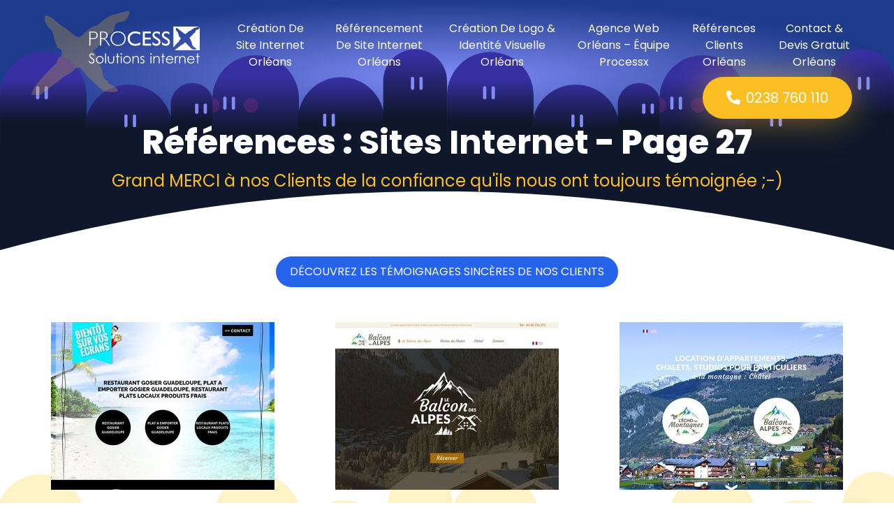

--- FILE ---
content_type: text/html; charset=UTF-8
request_url: https://www.processx.fr/nos-references/?page=27
body_size: 6022
content:
<!DOCTYPE html>
<html lang="fr">
	<head>
		<title>Références Processx - Création site internet  - Page 27</title>
		<meta name="description" content="Nos Références - Page 27 : Offrir le meilleur service au prix le plus juste" />
		<meta name="keywords" content="referencement internet Orleans Loiret, creation sites internet Orleans Loiret" />
		<meta charset="UTF-8">
<meta name="viewport" content="width=device-width, initial-scale=1" />
<meta name="Language" content="fr" />
<meta name="robots" content="index,follow" />
<meta name="distribution" content="global" />
<meta name="Revisit-After" content="7 Days" />
<meta name="GOOGLEBOT" content="index,follow" />
<meta name="rating" content="general" />
<meta name="author" content="creation site internet orleans par Processx" />
<meta name="copyright" content="Copyright © 1999-2025 processx creation site internet orleans Loiret" />
<meta name="verify-a" content="a3a4d24eb6730b9622e7" />
<meta name="format-detection" content="telephone=no" />
<link rel="stylesheet" href="/css/critical.css" />
<link rel="preload" href="/css/creation-site-internet-orleans.css" as="style" onload="this.onload=null;this.rel='stylesheet'">
<link rel="preload" href="/js/wow/animate.min.css" as="style" onload="this.onload=null;this.rel='stylesheet'">
<noscript>
  <link rel="stylesheet" href="/css/creation-site-internet-orleans.css" />
  <link rel="stylesheet" href="/js/wow/animate.min.css" />
</noscript>
<link rel="shortcut icon" href="/creation-site-internet-orleans.ico" title="creation site internet orleans" />
<link rel="canonical" href="https://www.processx.fr/nos-references/?page=27" />

<meta name="geo.region" content="FR-45" />
<meta name="geo.placename" content="Orleans" />
<meta name="geo.position" content="47.917994;1.893806" />
<meta name="ICBM" content="47.917994, 1.893806" />
<meta name="Classification" content="creation site internet orleans" />
<meta name="DC.Subject" content="Création site internet Orléans, référencement site internet Orléans, solutions internet Orléans Loiret" />
<meta name="DC.Description" content="Création site internet Orléans, référencement site internet Orléans, internet Orléans Loiret" />
<meta name="DC.Keywords" content="Création site internet Orléans, référencement site internet Orléans, internet Orléans Loiret" />

<meta property="fb:admins" content="152969654734286" />
<meta property="og:site_name" content="Processx Creation Site Internet"/>
<meta property="og:title" content="Processx Solutions Internet : Création et référencement de site Internet à Orléans"/>
<meta property="og:description" content="Processx est une Agence web depuis 1999, spécialisée dans la création du site internet à Orléans, référencement de sites internet a orleans et hebergement de site internet"/>
<meta property="og:url" content="https://www.processx.fr/"/>
<meta property="og:image" content="https://www.processx.fr/creation-site-internet-orleans/logo-processx.png"/>
<meta property="og:type" content="website"/>

<link rel="preload" href="/creation-site-internet-orleans/logo-processx.png" as="image">
	</head>
	<body>
		<span id="btn_menu" class="fa fa-bars"></span>
<div id="page">
	<header>
		<div class="container">
			<div class="row">
				<div class="logo">  <a href="https://www.processx.fr">
    <img
      src="https://www.processx.fr/creation-site-internet-orleans/logo-processx.png"
      alt="Logo Processx – Agence de création de site internet à Orléans"
      title="Processx, expert en création de site internet à Orléans"
      width="241"
      height="121"
      itemprop="logo"
    />
  </a></div>
				<div>
					<nav id="menu">
  <ul class="container">
    <li>
      <a href="/creation-site-internet-orleans.php"
         title="Création de site internet à Orléans – Processx Agence Web">
        Création de site internet Orléans
      </a>
    </li>
    <li>
      <a href="/referencement-site-internet.php"
         title="Référencement de site internet à Orléans – SEO local">
        Référencement de site internet Orléans
      </a>
    </li>
    <li>
      <a href="/creation-logos.php"
         title="Création de logo et identité visuelle Orléans">
        Création de logo & identité visuelle Orléans
      </a>
    </li>
    <li>
      <a href="/agence-web.php"
         title="Agence web Orléans – Équipe Processx">
        Agence web Orléans – Équipe Processx
      </a>
    </li>
    <li>
      <a href="/nos-references/"
         title="Références clients – sites créés par Processx à Orléans">
        Références clients Orléans
      </a>
    </li>
    <li>
      <a href="/contact-solutions-internet.php"
         title="Contactez Processx Orléans – Devis gratuit">
        Contact & devis gratuit Orléans
      </a>
    </li>
  </ul>
					</nav>
											<span class="telephone"><span class="fa fa-phone fa-flip-horizontal"></span>0238 760 110</span>
									</div>
			</div>
		</div>
		<div class="taupiqueursAnimes row">
			<div><canvas width="1008" height="222"></canvas></div>
			<div><canvas width="1008" height="222"></canvas></div>
		</div>
	</header>
		<div class="section">
		  <div class="container">
				<h1 class="titre" id="reference-site-internet-orleans">Références : <strong>Sites Internet</strong>  - Page 27</h1>
				<div class="sous_titre">Grand MERCI à nos Clients de la confiance qu'ils nous ont toujours témoignée ;-)</div>
				<div style="text-align:center;"><a href="/creation-site-internet/temoignages-site-internet.php" class="bouton">Découvrez les témoignages sincères de nos clients</a></div>
				<br />
				<br />
				<ul id="references" class="row">
                  <li class="animate">
            <img src="https://www.processx.net/vignettes/restaurant-gosier-guadeloupe-restaurant-gosier-guadeloupe.fr.jpg" alt="restaurant gosier guadeloupe" width="320" height="240" />
            <a href="619-restaurant-gosier-guadeloupe.fr" title="restaurant gosier guadeloupe" target="_blank">
              <span class="titre_site">restaurant gosier guadeloupe, plat a emporter gosier guadeloupe, restaurant plats locaux produits frais, restaurant gosier guadeloupe</span>
                            <br/><br/><br/>
              <span class="referencement_site">
                En première page Google sur<br/>
                plusieurs mots clés principaux dont<br/>
                <b>restaurant gosier guadeloupe</b><br/>
                sur ~<u>0 résultats concurrentiels</u><br/>
                grâce au SEO-positionnement de Processx<br/>
                <SMALL><MARK>~431€/mois économisés d'annonces commerciales</SMALL></MARK>
              </span>
                          </a>
                      </li>
                    <li class="animate">
            <img src="https://www.processx.net/vignettes/Location-Appartement-Chatel-lebalcondesalpes-chatel.fr.jpg" alt="Location Appartement Châtel" width="320" height="240" />
            <a href="618-lebalcondesalpes-chatel.fr" title="Appartement À Louer Châtel – Wifi Parking Balcon – Réservez Votre Séjour À La Montagne" target="_blank">
              <span class="titre_site">location appartement chatel, location chalet chatel, chatel location appartement, location chalet chatel particulier</span>
                            <br/><br/><br/>
              <span class="referencement_site">
                En première page Google sur<br/>
                plusieurs mots clés principaux dont<br/>
                <b>Appartement À Louer Châtel</b><br/>
                sur ~<u>36.200 résultats concurrentiels</u><br/>
                grâce au SEO-positionnement de Processx<br/>
                <SMALL><MARK>~365€/mois économisés d'annonces commerciales</SMALL></MARK>
              </span>
                          </a>
                        <a href="https://www.google.com/url?sa=t&rct=j&q=&esrc=s&source=web&cd=&cad=rja&uact=8&ved=2ahUKEwi8urXV3vzsAhWHFxQKHVfGBU8QFjASegQIFxAC&url=https%3A%2F%2Fwww.lebalcondesalpes-chatel.fr%2F&usg=AOvVaw3wZIRKyDHBQ3V_s-yScprL" title="Appartement À Louer Châtel – Wifi Parking Balcon – Réservez Votre Séjour À La Montagne" target="_blank">Appartement À Louer Châtel</a>
                      </li>
                    <li class="animate">
            <img src="https://www.processx.net/vignettes/Location-Appartement-Chatel-chatel-location-appartements.fr.jpg" alt="Location Appartement Châtel" width="320" height="240" />
            <a href="617-chatel-location-appartements.fr" title="Location Vacances Châtel – Appartements Et Chalets Équipés Été Hiver" target="_blank">
              <span class="titre_site">Location Appartement Châtel, Location Chalet Châtel, Chalet Rental French Alpes, Location Vacances Châtel, Appartement À Louer Châtel</span>
                            <br/><br/><br/>
              <span class="referencement_site">
                En première page Google sur<br/>
                plusieurs mots clés principaux dont<br/>
                <b>Location Vacances Châtel</b><br/>
                sur ~<u>363.000 résultats concurrentiels</u><br/>
                grâce au SEO-positionnement de Processx<br/>
                <SMALL><MARK>~401€/mois économisés d'annonces commerciales</SMALL></MARK>
              </span>
                          </a>
                        <a href="https://www.google.com/url?sa=t&rct=j&q=&esrc=s&source=web&cd=&cad=rja&uact=8&ved=2ahUKEwjdnZ--pvTxAhVozoUKHU_uDPMQFjAMegQINhAD&url=https%3A%2F%2Fwww.chatel-location-appartements.fr%2F&usg=AOvVaw1NMEFHJ-TfZp8VjH9O90Sg" title="Location Vacances Châtel – Appartements Et Chalets Équipés Été Hiver" target="_blank">Location Vacances Châtel</a>
                      </li>
                  </ul>
        <nav id="references_nav"><a href="/nos-references/?page=28"></a></nav>			</div>
		</div>
		<div id="creation_site_internet">
		<div class="container">
			<h2 class="titre">Création de sites internet</h2>
			<div class="sous_titre">
				<a href="/">ProcessX.fr</a> - Votre partenaire de confiance pour la <a href="/creation-site-internet.php">création de sites internet</a> à Orléans.<br />
				Boostez votre présence en ligne avec notre expertise en <a href="/referencement-site-internet.php">référencement SEO</a>.
			</div>
			<br />
			<br />
			<div class="row">
								<p>
					Vous cherchez à <b>créer un site internet</b> professionnel à Orléans ?<br />
					Faites confiance à <a href="/">ProcessX.fr</a>, l'<a href="/agence-web.php">agence web spécialisée</a> dans la <a href="/creation-site-internet-orleans.php">création de sites web sur mesure</a>.<br />
					Nous offrons un service personnalisé et adapté à vos besoins en <a href="/creation-site-internet-orleans.php#creation-site-vitrine">création de sites vitrine</a>, <a href="/creation-site-internet-orleans.php#creation-site-ecommerce">e-commerce</a>, et <a href="/creation-logos.php">création de logos</a>.
				</p>
				<p>
					Notre équipe assure la compatibilité mobile et le <b><a href="/referencement-site-internet.php">référencement naturel (SEO)</a></b>, avec des fonctionnalités avancées pour une expérience utilisateur optimale.<br />
					Découvrez nos <a href="/nos-references/">réalisations et références clients</a> ou <a href="/contact-solutions-internet.php">contactez-nous</a> pour en discuter.
				</p>
			</div>
			<br />
			<br />
			<div style="text-align:center">
				<a href="/contact-solutions-internet.php" class="bouton">Demander un devis pour votre site internet</a>
			</div>
			<br />
			<br />
			<picture>
				<source type="image/avif" media="(max-width:543px)" srcset="/creation-site-internet-orleans/xs/creation-site-internet-footer.avif" />
				<source type="image/avif" srcset="/creation-site-internet-orleans/creation-site-internet-footer.avif" />
				<source media="(max-width:543px)" srcset="/creation-site-internet-orleans/xs/creation-site-internet-footer.png" />
				<img src="/creation-site-internet-orleans/creation-site-internet-footer.png" alt="creation de site internet" width="1190" height="564" />
			</picture>
		</div>
	</div>
	<footer>
		<div class="container">
			<div class="row">
				<div>
					<h3 class="titre">Coordonnées</h3>
					<div class="sous_titre">contact agence web</div>
					<br />
					Processx Solutions Internet<br />
					112 Rue des Murlins<br />
					ORLEANS 45000<br />
					<br />
					Tél. 1 : 0238 760 110<br />
					Tél. 2 : 0236 128 662<br />
					Mobile : 06 62 05 40 40<br />
					<br />
					Fax : 0972 314 787<br />
					Mail : &#119;&#101;&#098;&#045;&#097;&#103;&#101;&#110;&#099;&#121;&#064;&#112;&#114;&#111;&#099;&#101;&#115;&#115;&#120;&#046;&#102;&#114;<br />
					<br />
					<a href="/contact-solutions-internet.php" class="bouton">Contactez-nous</a><br />
					<br />
					Siret 421.486.960.00048<br />
					TVA intra FR29.421.486.960<br />
					Identification préfectorale formateur professionnel n°24450175945<br />
					Déclaration CNIL n° 878439
				</div>
				<div>
					<h3 class="titre">Plan du site</h3>
					<div class="sous_titre">création et web</div>
					<br />
					<a href="/">Processx Agence Web Orléans</a><br />
					<a href="/creation-site-internet.php">Création de site Internet</a><br />
					<a href="/referencement-site-internet.php">Référencement de site internet</a><br />
					<a href="/hebergement-site-internet.php">Hébergement de site Internet</a><br />
					<a href="/creation-logos.php">Création Refonte LOGO</a><br />
					<a href="/creation-logos.php">Cure de Jouvence de votre LOGO</a><br />
					<a href="/solutions-internet.php">Autres prestations internet</a><br />
					<a href="/agence-web.php">Agence Web</a><br />
					<a href="/nos-references/">Références Internet Clients</a><br />
					<a href="/creation-site-internet/temoignages-site-internet.php">Témoignages Clients</a><br />
					<a href="/contact-solutions-internet.php">Contact Devis site internet</a><br />
					<a href="/blog/">Blog Processx</a><br />
					<a href="/choix-processx-bonnes-raisons.php">10 excellents motifs pour nous rejoindre</a><br />
					<a href="/agence-web.php#equipe">Notre équipe</a><br />
					<a href="/questions-subsidiaires.php">Questions subsidiaires</a><br />
					<a href="/regles-d-or.php">Conseils et Règles d'Or</a><br />
					<a href="/social.php">Processx Actions Sociales</a><br />
					<a href="/mentions-legales.php">Mentions Légales</a>
				</div>
				<div>
					<h4>SITE INTERNET</h4>
					Webdesign<br />
					Site vitrine<br />
					Site e-commerce<br />
					UX UI design<br />
					<br />
					<h4>HÉBERGEMENT</h4>
					Serveurs intra-gérés Rapides Sécurisés & Fiables<br />
					<br />
					<h4>RÉFÉRENCEMENT</h4>
					Référencement naturel (SEO)<br />
					Positionnement première page<br />
					<br />
					<h4>IDENTITÉ GRAPHIQUE</h4>
					Logotype<br />
					Outils de communication<br />
					Création identité visuelle<br />
					Cartes de visite et autres supports
				</div>
				<div>
					<h3 class="titre">Informations</h3>
					<div class="sous_titre">sur votre agence web</div>
					<br />
					Devis rapide site/référencement internet / Conception de sites internet, solutions internet globales, e-commerce / Hébergement de votre site internet, référencement de sites internet, formations agréées, audit de vos solutions et sites internet / Orléans création site internet Loiret / Processx.fr Web Agency Orléans / Orléans Création site internet / Présents durant et après Mise en Ligne / Positionnement internet première page<br />
					<br />
					<br />
					<br />
					<div class="RS">
						<a href="https://www.linkedin.com/company/processx-solutions-internet-agence-web-orl%C3%A9ans/" target="_blank" class="fab fa-linkedin-in" title="Linked In Processx"></a>
						<a href="https://www.instagram.com/processx.agenceweb/" target="_blank" class="fab fa-instagram" title="Instagram Processx"></a>
						<a href="https://www.facebook.com/processx.fr" target="_blank" class="fab fa-facebook" title="Facebook Processx"></a>
						<a href="https://www.youtube.com/user/ProcessxOrleans" target="_blank" class="fab fa-youtube" title="Youtube Processx"></a>
					</div>
				</div>
			</div>
		</div>
		<div class="taupiqueursAnimes row">
			<div><canvas width="1008" height="222"></canvas></div>
			<div><canvas width="1008" height="222"></canvas></div>
		</div>
	</footer>
</div>
<a href="#page" id="retourSommet" class="fas fa-rocket" aria-label="Retour Creation Site Internet Processx"></a>
<script src="/js/jquery.js"></script>
<script src="/js/menu.js"></script>
<script src="/js/wow/wow.min.js"></script>
<script src="/js/createjs.min.js"></script>
<script src="/js/animations/taupiqueurs.js"></script>
<script>
	function initAnimationsGlobales() {
		createjs.MotionGuidePlugin.install();
		loadAnimations( AdobeAn.getComposition("93ED197CD7D48341B15E3739E2FF9855"), $(".taupiqueursAnimes canvas"), 'taupiqueurs');
	}	
	function loadAnimations(comp, canvas, nomLib) {
		canvas.each(function() {
			var library=comp.getLibrary();
			var exportRoot = eval("new library."+nomLib+"()");
			var stage = new library.Stage($(this).get(0));	
			stage.addChild(exportRoot);
			createjs.Ticker.framerate = library.properties.fps;
			createjs.Ticker.addEventListener("tick", stage);
		});
	}	

	window.addEventListener('load', function() {
		new WOW().init();
	});

	$(window).scroll(function (){ 
		if ($(this).scrollTop() > 400 )$('#retourSommet').css('bottom','25px');
		else $('#retourSommet').removeAttr('style');
	});

	$(document).ready(function(){
		initAnimationsGlobales();
		$('a[href*="#"]').click(function(){
			var ancre = $(this).attr('href').split('#');
			var decalage_ancre = 0;
			if($('header').css('position')=='fixed')decalage_ancre = $('header').height();
			$('html,body').animate({scrollTop:$('#'+ancre[1]).offset().top-decalage_ancre}, 'slow');
			return false;
		});
	});
</script>


<!-- Matomo -->
<script>
  var _paq = window._paq = window._paq || [];
  /* tracker methods like "setCustomDimension" should be called before "trackPageView" */
  _paq.push(['trackPageView']);
  _paq.push(['enableLinkTracking']);
  (function() {
    var u="https://stats.processx.fr/";
    _paq.push(['setTrackerUrl', u+'matomo.php']);
    _paq.push(['setSiteId', '1']);
    var d=document, g=d.createElement('script'), s=d.getElementsByTagName('script')[0];
    g.async=true; g.src=u+'matomo.js'; s.parentNode.insertBefore(g,s);
  })();
</script>
<!-- End Matomo Code -->

<script type="application/ld+json">
{
  "@context": "https://schema.org",
  "@type": "Organization",
  "name": "Processx Solutions Internet",
  "url": "https://www.processx.fr/",
  "logo": "https://www.processx.fr/creation-site-internet-orleans/logo-processx.png",
  "description": "Agence web spécialisée dans la création de sites internet, référencement et solutions de marketing digital à Orléans.",
  "sameAs": [
    "https://www.linkedin.com/company/processx-solutions-internet-agence-web-orl%C3%A9ans/",
    "https://www.instagram.com/processx.agenceweb/",
    "https://www.facebook.com/processx.fr",
    "https://twitter.com/Processx",
    "https://www.youtube.com/user/ProcessxOrleans"
  ],
  "address": {
    "@type": "PostalAddress",
    "streetAddress": "112 Rue des Murlins",
    "addressLocality": "Orléans",
    "postalCode": "45000",
    "addressCountry": "FR"
  },
  "contactPoint": {
    "@type": "ContactPoint",
    "telephone": "+33238760110",
    "contactType": "customer service",
    "availableLanguage": ["Français"]
  },
  "keywords": [
    "sites web",
    "site internet",
    "conception site web",
    "création site web",
    "création site internet",
    "créer site internet",
    "création de site web",
    "conception de site web",
    "création site vitrine",
    "agence web Orléans"
  ],
  "foundingDate": "1999",
  "aggregateRating": {
    "@type": "AggregateRating",
    "ratingValue": "4.8",
    "reviewCount": "85"
  },
  "service": [
    {
      "@type": "Service",
      "serviceType": "Création de site internet",
      "areaServed": "Orléans, France",
      "description": "Création de sites internet sur mesure, vitrine et e-commerce."
    },
    {
      "@type": "Service",
      "serviceType": "Référencement SEO",
      "description": "Optimisation de sites internet pour atteindre la première page sur Google."
    },
    {
      "@type": "Service",
      "serviceType": "Hébergement de site",
      "description": "Hébergement sécurisé et rapide pour sites internet."
    },
    {
      "@type": "Service",
      "serviceType": "Identité visuelle",
      "description": "Création de logos, chartes graphiques et autres supports visuels."
    }
  ]
}
</script>
		<script type="text/javascript" src="/js/infinite-scroll.pkgd.min.js"></script>
		<script type="text/javascript">
      $(document).ready(function() {	
        
        $('#references').infiniteScroll({
					path: '#references_nav a',
					append: '#references > li',
					history: false,
					scrollThreshold: 0
				});
      });
		</script>
	</body>
</html>


--- FILE ---
content_type: text/css;charset=UTF-8
request_url: https://www.processx.fr/css/creation-site-internet-orleans.css
body_size: 118
content:
@import url(base-processx.css);@import url(fonts/fonts.css);@import url(xs.css);@import url(sm.css) (min-width:544px);@import url(md.css) (min-width:768px);@import url(lg.css) (min-width:992px);@import url(xl.css) (min-width:1200px);

--- FILE ---
content_type: text/css;charset=UTF-8
request_url: https://www.processx.fr/css/base-processx.css
body_size: 524
content:
*,*:before,*:after{margin:0;padding:0;-webkit-box-sizing:border-box;-moz-box-sizing:border-box;box-sizing:border-box;}textarea,input{-webkit-appearance:none;border-radius:0;}input[type="checkbox"]{-webkit-appearance:checkbox;}input[type="radio"]{-webkit-appearance:radio;}a{text-decoration:none;-webkit-transition:all 0.4s ease 0s;-moz-transition:all 0.4s ease 0s;-ms-transition:all 0.4s ease 0s;-o-transition:all 0.4s ease 0s;transition:all 0.4s ease 0s;}img{max-width:100%;display:inline-block;height:auto;vertical-align:middle;}#btn_menu{display:block;position:fixed;cursor:pointer;z-index:1;}#page{position:relative;z-index:0;-webkit-transition:all 0.4s ease 0s;-moz-transition:all 0.4s ease 0s;-ms-transition:all 0.4s ease 0s;-o-transition:all 0.4s ease 0s;transition:all 0.4s ease 0s;}.container{margin:auto;}.row{display:flex;flex-flow:column;justify-content:space-evenly;}.row > *{flex:1 1;}#menu{-webkit-transition:all 0.4s ease 0s;-moz-transition:all 0.4s ease 0s;-ms-transition:all 0.4s ease 0s;-o-transition:all 0.4s ease 0s;transition:all 0.4s ease 0s;}#menu .container{padding:0;}#menu ul{list-style-type:none;}form > .row{margin:0 -5px !important;flex-flow:row wrap;}form > .row > *{padding:0 5px !important;flex-basis:0;}form .labels{flex:0 0 100%;display:flex;}form .labels label{margin:auto 0;}select,input[type="text"],input[type="password"],textarea{width:100%;margin:0;}input[type="submit"]{cursor:pointer;}form > *[align="right"]{display:none !important;}

--- FILE ---
content_type: text/css;charset=UTF-8
request_url: https://www.processx.fr/css/fonts/fonts.css
body_size: 222
content:
@import url('awesome/css/all.min.css');@font-face{font-display:swap;font-family:'Poppins';font-style:normal;font-weight:400;src:url('poppins-v20-latin-regular.woff2') format('woff2'),url('poppins-v20-latin-regular.woff') format('woff');}@font-face{font-display:swap;font-family:'Poppins';font-style:italic;font-weight:400;src:url('poppins-v20-latin-italic.woff2') format('woff2'),url('poppins-v20-latin-italic.woff') format('woff');}@font-face{font-display:swap;font-family:'Poppins';font-style:normal;font-weight:700;src:url('poppins-v20-latin-700.woff2') format('woff2'),url('poppins-v20-latin-700.woff') format('woff');}@font-face{font-display:swap;font-family:'Poppins';font-style:italic;font-weight:700;src:url('poppins-v20-latin-700italic.woff2') format('woff2'),url('poppins-v20-latin-700italic.woff') format('woff');}@font-face{font-display:swap;font-family:'Poppins';font-style:normal;font-weight:800;src:url('poppins-v20-latin-800.woff2') format('woff2'),url('poppins-v20-latin-800.woff') format('woff');}

--- FILE ---
content_type: text/css;charset=UTF-8
request_url: https://www.processx.fr/css/xs.css
body_size: 3319
content:
.container{padding:15px;max-width:1220px;}.row{margin:-15px;}.row > *{padding:15px;}body{font-family:Poppins,sans-serif;font-size:16px;color:#0F172A;}a{text-decoration:none;color:#2563EB}a:hover{color:#FBBF24}p{line-height:32px;text-align:center;}.titre{font-size:38px;line-height:45px;color:#1E3A8A;font-weight:800;text-align:center;}.sous_titre{font-size:20px;line-height:30px;color:#818CF8;font-weight:400;text-align:center;margin-top:8px;display:block;}.bouton{cursor:pointer;display:inline-block;padding:10px 20px;background:#2563EB;color:white;text-transform:uppercase;font-size:16px;line-height:24px;font-weight:400;border:none;font-family:Poppins,sans-serif;border-radius:22px;-webkit-border-radius:22px;-moz-border-radius:22px;-ms-border-radius:22px;-o-border-radius:22px;}.bouton:hover{color:white;background:#FBBF24;filter:drop-shadow(0px 0px 25px rgba(251,191,36,0.5));-webkit-filter:drop-shadow(0px 0px 25px rgba(251,191,36,0.5));}canvas{display:block;max-width:100%;height:auto;}.taupiqueursAnimes{margin:0;}.taupiqueursAnimes canvas{width:100%;}.taupiqueursAnimes > div{padding:0 !important;}.taupiqueursAnimes > div + div{display:none;}.citation{position:relative;display:flex;justify-content:flex-end;align-items:center;color:white;background:linear-gradient(180deg,#FBBF24 0%,#D97706 100%);font-style:italic;padding:15px;width:320px;height:320px;margin:auto;border-radius:50%;-webkit-border-radius:50%;-moz-border-radius:50%;-ms-border-radius:50%;-o-border-radius:50%;}.citation#citation-referencement{background:none;border-radius:0;-webkit-border-radius:0;-moz-border-radius:0;-ms-border-radius:0;-o-border-radius:0;}.citation#citation-referencement:after{content:'';position:absolute;top:0;bottom:0;left:0;right:0;bottom:0;background:linear-gradient(180deg,#FBBF24 0%,#D97706 100%);transform:rotate(11deg);-webkit-transform:rotate(11deg);-moz-transform:rotate(11deg);-ms-transform:rotate(11deg);-o-transform:rotate(11deg);z-index:-1;}.ombre{box-shadow:50px 25px 25px 0px rgba(55,48,163,0.20);}.liste_logos{list-style-type:none;justify-content:flex-start;}.liste_logos li{flex:0 1 25%;}.liste_logos li a{position:relative;display:block;}.liste_logos li a .legende{position:absolute;top:0;bottom:0;left:0;right:0;background:#d97706f2;z-index:1;padding:15px;text-align:center;display:flex;align-items:center;justify-content:center;color:white;opacity:0;}.liste_logos a:hover .legende{opacity:1;transition:opacity 0.4s ease 0s;-webkit-transition:opacity 0.4s ease 0s;-moz-transition:opacity 0.4s ease 0s;-ms-transition:opacity 0.4s ease 0s;-o-transition:opacity 0.4s ease 0s;}select,input[type="text"],input[type="password"],textarea{padding:0 10px;background:white;border:1px solid #BABFC3;border-radius:7px;outline:none;font-family:Poppins,sans-serif;font-size:16px;color:#0F172A;}form .labels,select,input[type="text"],input[type="password"]{height:40px;min-height:40px;line-height:20px;}textarea{line-height:30px;font-family:Poppins,sans-serif;color:#0F172A;}form .champs{margin-bottom:10px;}::placeholder,select:required:invalid{color:#64748b;font-style:italic;opacity:1;}option[value=""][disabled]{display:none;}option{color:#0F172A;font-style:normal;}form .champs.erreur > *{background-color:#f78686;border-color:red;}form .champs.erreur::placeholder{color:red;}.grecaptcha-badge{display:none;}#btn_menu{font-size:30px;top:10px;right:15px;color:white;}#btn_menu.fa-times-circle{color:white;}#menu{position:fixed;top:0;bottom:0;max-width:100%;padding-top:32px;z-index:999;margin:0;}#menu{background:#0F172A;}#menu li{position:relative;}#menu a{display:flex;padding:0 15px;color:white;height:48px;font-size:16px;line-height:24px;text-decoration:none;align-items:center;justify-content:center;text-align:center;text-transform:capitalize;}#menu li:hover > a{color:#FBBF24;}#menu a .fa{font-size:27px;margin-right:8px;}#menu a .btn_sous_menu{font-size:25px;margin-right:0;flex-grow:1;text-align:right;}#menu ul ul{display:none;min-width:100%;margin:0;background:#738389;}#menu ul ul a{padding:0 20px;height:35px;}#menu{width:300px;right:-300px;}#page{right:0;}#page.menu_ouvert{right:300px;}#page.menu_ouvert #menu{right:0;}header{background:radial-gradient(50% 50% at 50% 50%,#818CF8 0%,#1E3A8A 100%);position:relative;z-index:0;}header .logo{flex:0 1 auto;}header .row div + div{text-align:center;padding-top:0;margin-top:-35px;}header .telephone{color:white;font-size:20px;display:inline-block;padding:15px 34px;line-height:30px;background:#FBBF24;border-radius:30px;-webkit-border-radius:30px;-moz-border-radius:30px;-ms-border-radius:30px;-o-border-radius:30px;box-shadow:0px 0px 50px rgba(251,191,36,0.5);}header .telephone .fa{margin-right:8px;}header .taupiqueursAnimes{position:absolute;top:65px;width:100%;z-index:-1;padding-bottom:70px;}header .taupiqueursAnimes:before{content:'';position:absolute;bottom:0;width:100%;background:#0F172A;height:70px;}header .taupiqueursAnimes:after{content:'';position:absolute;bottom:0;left:0;right:0;height:calc((100vw * 134) / 1980);background-color:white;mask:url('/creation-site-internet-orleans/vague-section.svg') center bottom;-webkit-mask:url('/creation-site-internet-orleans/vague-section.svg') center bottom;mask-size:cover;-webkit-mask-size:cover;}.section{position:relative;}#creation_site_internet{position:relative;margin-bottom:-130px;padding-top:100px;}#creation_site_internet:before{content:'';position:absolute;top:calc(-1 * ((100vw * 373) / 1980));left:0;right:0;height:calc((100vw * 535) / 1980);background:linear-gradient(180deg,#FEF3C7 0%,#FEF3C7 29%,#818CF8 70%,#818CF8 100%);z-index:-1;mask:url('/creation-site-internet-orleans/vague-taupiqueurs.svg') center top;-webkit-mask:url('/creation-site-internet-orleans/vague-taupiqueurs.svg') center top;mask-size:cover;-webkit-mask-size:cover;}#creation_site_internet .container{position:relative;z-index:1;}footer{background:url('/creation-site-internet-orleans/x-footer.svg') no-repeat 15px 250px #0F172A;background-size:50%;position:relative;text-align:center;color:white;line-height:32px;padding-top:140px;z-index:-1;}footer:before{content:'';position:absolute;bottom:100%;left:0;right:0;height:calc((100vw * 163) / 1980);background-color:inherit;mask:url('/creation-site-internet-orleans/vague-footer.svg') center bottom;-webkit-mask:url('/creation-site-internet-orleans/vague-footer.svg') center bottom;mask-size:cover;-webkit-mask-size:cover;}footer,footer a{color:white;}footer .titre{color:white;font-size:30px;line-height:45px;}footer .sous_titre{color:#FBBF24;font-size:20px;line-height:30px;margin-top:0;}footer .RS{display:flex;justify-content:space-between;}footer .RS a{color:#2563EB;font-size:35px;}footer .RS a:hover{color:#FBBF24;}footer .taupiqueursAnimes{margin-top:50px;}#retourSommet{position:fixed;bottom:-100px;right:25px;display:inline-block;padding:21px 21px 13px 13px;font-size:40px;color:white;background:#2563EB;border-radius:50%;box-shadow:0px 0px 30px #3730A3;transform:rotate(-45deg);transition:all 0.4s ease 0s,bottom 1.2s;-webkit-transition:all 0.4s ease 0s,bottom 1.2s;-moz-transition:all 0.4s ease 0s,bottom 1.2s;-ms-transition:all 0.4s ease 0s,bottom 1.2s;-o-transition:all 0.4s ease 0s,bottom 1.2s;}#retourSommet:hover{background:#FBBF24;box-shadow:0px 0px 30px #F8851F;padding:13px 13px 21px 21px;}#index header .taupiqueursAnimes{position:relative;top:0;padding:0;}#index header .taupiqueursAnimes:before,#index header .taupiqueursAnimes:after{display:none;}#index #creation_site_internet{padding-top:50px;}#index #creation_site_internet:before{display:none;}#presentation{position:relative;background:#0F172A;padding-bottom:30px;z-index:1;}#presentation:after{content:'';position:absolute;top:100%;left:0;right:0;height:calc((100vw * 123) / 1980);background-color:inherit;z-index:-1;mask:url('/creation-site-internet-orleans/vague-presentation.svg') center top;-webkit-mask:url('/creation-site-internet-orleans/vague-presentation.svg') center top;mask-size:cover;-webkit-mask-size:cover;}#presentation .container{position:relative;z-index:1;}#presentation .container + .container{z-index:3;}#presentation .row{align-items:center;}#presentation .diaporamas{margin-top:-50px;position:relative;z-index:2;overflow:hidden;}#presentation .titre,#presentation .sous_titre{position:relative;z-index:1;}#presentation .titre{color:white;}#presentation .sous_titre{color:#FBBF24;}#presentation .titre:before{position:absolute;left:-121px;top:-17px;content:'';width:340px;height:340px;background:#3730A3;border-radius:50%;-webkit-border-radius:50%;-moz-border-radius:50%;-ms-border-radius:50%;-o-border-radius:50%;z-index:-1;}#presentation .sous_titre{margin-top:12px;}#presentation p{color:white;position:relative;z-index:1;}#presentation .professeur{position:absolute;top:-135px;right:0;text-indent:100px;z-index:2;overflow:hidden;}#presentation .professeur img{margin-top:0;}#agence_web_orleans{position:relative;z-index:2;background:url('/creation-site-internet-orleans/xxx-processx.svg') no-repeat calc(50% - 700px) top;padding-top:60px;}#prestations{position:relative;background:linear-gradient(180deg,#FEF3C7 0%,#818CF8 100%) #818CF8;z-index:1;margin-top:40px;padding-bottom:15px;}#prestations:before{position:absolute;bottom:100%;left:0;right:0;content:'';background:url('/creation-site-internet-orleans/montagnes-jaunes.svg') repeat-x center bottom;height:162px;z-index:-1;}#prestations:after{content:'';position:absolute;top:100%;left:0;right:0;height:calc((100vw * 162) / 1980);background-color:inherit;z-index:-1;mask:url('/creation-site-internet-orleans/vague-agence-web-orleans.svg') center top;-webkit-mask:url('/creation-site-internet-orleans/vague-agence-web-orleans.svg') center top;mask-size:cover;-webkit-mask-size:cover;}#prestations .row > div{text-align:center;color:white;padding:40px 20px;background:linear-gradient(180deg,#818CF8 0%,#3730A3 100%);box-shadow:0px 0px 50px rgba(55,48,163,0.5);margin:15px;border-radius:25px;-webkit-border-radius:25px;-moz-border-radius:25px;-ms-border-radius:25px;-o-border-radius:25px;}#prestations .titre{color:white;font-size:38px;line-height:45px;}#prestations .sous_titre{color:#FBBF24;font-size:20px;line-height:30px;margin-top:9px;margin-bottom:-50px;position:relative;}#prestations p{margin-top:-20px;}#plus_encore{position:relative;background:linear-gradient(180deg,#FEF3C7 0%,#FBBF24 100%) #FBBF24;padding-top:30px;}#plus_encore .fille{position:absolute;left:0;top:275px;z-index:1;width:180px;}#plus_encore:after{content:'';position:absolute;top:100%;left:0;right:0;height:calc((100vw * 431) / 1980);background-color:inherit;mask:url('/creation-site-internet-orleans/vague-plus-encore.svg') center top;-webkit-mask:url('/creation-site-internet-orleans/vague-plus-encore.svg') center top;mask-size:cover;-webkit-mask-size:cover;}#plus_encore .container{position:relative;z-index:2;}#plus_encore .diaporamas{margin-bottom:30px;box-shadow:20px 30px 30px rgba(217,119,6,0.7);border-radius:25px;-webkit-border-radius:25px;-moz-border-radius:25px;-ms-border-radius:25px;-o-border-radius:25px;overflow:hidden;}#plus_encore #diaporama2{margin-bottom:0;}#equipe{background:linear-gradient(180deg,#3730A3 21.35%,#0F172A 68.23%);margin-top:calc((100vw * 163) / 1980);padding-top:40px;padding-bottom:70px;z-index:-1;}#equipe:before{content:'';position:absolute;bottom:100%;left:0;right:0;height:calc((100vw * 163) / 1980);background:linear-gradient(180deg,#0F172A 0%,#3730A3 100%);z-index:-1;mask:url('/creation-site-internet-orleans/vague-equipe.svg') center top;-webkit-mask:url('/creation-site-internet-orleans/vague-equipe.svg') center top;mask-size:cover;-webkit-mask-size:cover;}#equipe .titre{color:white;}#equipe .sous_titre{color:#FBBF24;}.membre_equipe{margin-top:30px;padding:15px;background:#ffffff26;color:white;border-radius:25px;-webkit-border-radius:25px;-moz-border-radius:25px;-ms-border-radius:25px;-o-border-radius:25px;}.membre_equipe .row{align-items:center;}.membre_equipe .avatar{flex:0 1 auto;}.membre_equipe .titre,.membre_equipe .sous_titre{line-height:32px;}.membre_equipe .titre{font-size:24px;font-weight:400;}.membre_equipe .sous_titre{font-size:16px;margin-top:0;}.membre_equipe p{margin-top:20px;}#references{list-style:none;justify-content:space-around;}#references li{flex:0 1 auto;position:relative;}#references a{position:absolute;top:15px;bottom:15px;;left:15px;right:15px;background:#db7706f2;display:block;padding:10px;opacity:0;line-height:12px;transition:all 0.3s ease-in-out;-webkit-transition:all 0.3s ease-in-out;-moz-transition:all 0.3s ease-in-out;-ms-transition:all 0.3s ease-in-out;-o-transition:all 0.3s ease-in-out;}#references a + a{background:none;color:white;font-weight:bold;top:auto;bottom:15px;padding:10px;z-index:1;}#references li:hover a{opacity:1;}#references .titre_site{color:white;font-weight:bold;font-size:12px;}#references .referencement_site{font-size:12px;color:white;}#references .desc_site{color:white;}#references .pageNext{display:none;}#references_nav{margin-bottom:200px;}#references{perspective:1300px;-webkit-perspective:1300px;}#references li.animate{opacity:0;transform-style:preserve-3d;-webkit-transform-style:preserve-3d;transform:scale(0.7);-webkit-transform:scale(0.7);-moz-transform:scale(0.7);-ms-transform:scale(0.7);-o-transform:scale(0.7);animation:popUp .6s ease-in forwards;-webkit-animation:popUp .6s ease-in forwards;}@-webkit-keyframes popUp{0%{}70%{-webkit-transform:scale(1.1);opacity:.8;-webkit-animation-timing-function:ease-out;}100%{-webkit-transform:scale(1);opacity:1;}}@keyframes popUp{0%{}70%{-webkit-transform:scale(1.1);transform:scale(1.1);opacity:.8;-webkit-animation-timing-function:ease-out;animation-timing-function:ease-out;}100%{-webkit-transform:scale(1);transform:scale(1);opacity:1;}}.temoignage{font-style:italic;border-top:1px solid #cdcfd0;margin-top:25px;padding-top:25px;}.row.contact > div{order:1;}.row.contact > div + div{order:0;}.picto-contact{display:flex;width:100px;height:100px;margin:auto;font-size:50px;color:white;align-items:center;justify-content:center;background:linear-gradient(180deg,#E0E7FF 0%,#818CF8 100%);border-radius:50%;-webkit-border-radius:50%;-moz-border-radius:50%;-ms-border-radius:50%;-o-border-radius:50%;}.formulaire_contact{padding:40px 15px;background:#0F172A;color:white;border-radius:25px;-webkit-border-radius:25px;-moz-border-radius:25px;-ms-border-radius:25px;-o-border-radius:25px;}.formulaire_contact .form_container{max-width:480px;margin:auto;}.formulaire_contact .titre{color:white;}.chiffreCle{background:#fbbd2380;color:white;font-weight:bold;font-size:20px;text-transform:uppercase;text-align:center;padding:30px;border-radius:25px;-webkit-border-radius:25px;-moz-border-radius:25px;-ms-border-radius:25px;-o-border-radius:25px;}.chiffreCle .chiffre{font-weight:bold;font-size:225px;line-height:180px;}

--- FILE ---
content_type: text/css;charset=UTF-8
request_url: https://www.processx.fr/css/sm.css
body_size: 254
content:
.row{flex-flow:row wrap;}header .row div + div{margin-top:35px;}footer .row > *{flex-basis:50%;}#presentation .diaporamas{margin-top:-150px;}#presentation .row{flex-direction:column;align-items:flex-start;}#creation_site_internet .row{flex-direction:column;}#equipe{padding-bottom:160px;}.membre_equipe{padding:20px 30px;}.membre_equipe .titre,.membre_equipe .sous_titre{text-align:left;}.row.contact > div + div{order:1;}

--- FILE ---
content_type: text/css;charset=UTF-8
request_url: https://www.processx.fr/css/md.css
body_size: 532
content:
form .labels{flex-basis:20%;}h1.titre{color:white;}h1.titre + .sous_titre,h1.titre .sous_titre{color:#FBBF24;margin-top:8px;margin-bottom:90px;display:block;}.citation{width:430px;height:430px;padding-right:55px;margin-right:80px;margin-top:164px;}.citation:before{content:url('/creation-site-internet-orleans/citation.png');position:absolute;top:-164px;right:-3px;filter:drop-shadow(50px 25px 25px rgba(55,48,163,0.2));}.citation p{width:235px;}.citation#citation-referencement{width:330px;height:330px;padding-right:15px;transform:translateX(30px);-webkit-transform:translateX(30px);-moz-transform:translateX(30px);-ms-transform:translateX(30px);-o-transform:translateX(30px);}.citation#citation-referencement:before{content:url('/creation-site-internet-orleans/citation-referencement.png');top:-210px;left:20px;right:auto;}.citation#citation-referencement p{margin:auto;padding-left:18px;}header:after{content:'';position:absolute;top:100%;background:linear-gradient(#1E3A8A 0%,#0F172A 100%);height:100px;width:100%;z-index:-2;}footer .row > *{flex-basis:25%;}#presentation .diaporamas{margin-top:-180px;}#creation_site_internet .row{flex-direction:row;}

--- FILE ---
content_type: text/css;charset=UTF-8
request_url: https://www.processx.fr/css/lg.css
body_size: 710
content:
p{text-align:inherit;}.titre{font-size:48px;line-height:58px;}.sous_titre{font-size:24px;line-height:36px;margin-top:19px;}.taupiqueursAnimes > div + div{display:block;}form .labels{flex-basis:16%;}#btn_menu{display:none;}#page.menu_ouvert{right:0;}#menu{position:static;width:100%;padding-top:25px;background:transparent;}#menu ul{display:flex;flex-flow:row nowrap;}#menu a{height:50px;}#menu a .btn_sous_menu{display:none;}#menu ul ul{position:absolute;top:100%;left:0;z-index:1;}#menu ul li:hover ul{display:block !important;}#menu ul ul a{white-space:nowrap;padding:0 15px;}header .row div + div{padding-top:15px;margin-top:0;}header .telephone{float:right;margin:20px 15px 35px 0;}header .taupiqueursAnimes{top:70px;padding-bottom:150px;}header .taupiqueursAnimes:before{height:150px;}header + .section{margin-top:-60px;}footer{background-position:calc(50% - 700px) 250px;background-size:auto;padding-top:200px;padding-bottom:100px;}footer,footer .titre,footer .sous_titre{text-align:left;}footer .row div + div + div{margin-top:107px;}footer .row div + div + div + div{margin-top:0;}footer:after{height:300px;}#index header + .section{margin-top:0;}#presentation .row{flex-direction:row;align-items:center;}#presentation .titre,#presentation .sous_titre{text-align:left;}#presentation .titre:before{left:-135px;top:-128px;width:429px;height:429px;}#presentation .professeur{top:-110px;text-indent:0;}#agence_web_orleans{margin-top:100px;}#prestations{padding-top:50px;padding-bottom:100px;}#prestations .row > div{margin:0 15px;}#plus_encore .fille{top:80px;width:auto;}#plus_encore #diaporama2{margin-bottom:30px;}#index #creation_site_internet{padding-top:150px;}#equipe{padding-bottom:230px;}

--- FILE ---
content_type: text/css;charset=UTF-8
request_url: https://www.processx.fr/css/xl.css
body_size: 120
content:
#presentation .diaporamas{margin-top:-250px;}#agence_web_orleans{padding-top:150px;}#plus_encore{padding-top:150px;}#equipe{padding-bottom:400px;}

--- FILE ---
content_type: image/svg+xml
request_url: https://www.processx.fr/creation-site-internet-orleans/vague-footer.svg
body_size: 184
content:
<svg width="1980" height="162" viewBox="0 0 1980 162" fill="none" xmlns="http://www.w3.org/2000/svg">
<path d="M1977.55 140.068C1058.45 162 260.226 56.16 -24 0V163H1996L1977.55 140.068Z" fill="#0F172A"/>
</svg>


--- FILE ---
content_type: text/javascript;charset=UTF-8
request_url: https://www.processx.fr/js/animations/taupiqueurs.js
body_size: 3981
content:
(function(cjs,an){var p;var lib={};var ss={};var img={};lib.ssMetadata=[];(lib.AnMovieClip=function(){this.actionFrames=[];this.ignorePause=false;this.gotoAndPlay=function(positionOrLabel){cjs.MovieClip.prototype.gotoAndPlay.call(this,positionOrLabel);}
this.play=function(){cjs.MovieClip.prototype.play.call(this);}
this.gotoAndStop=function(positionOrLabel){cjs.MovieClip.prototype.gotoAndStop.call(this,positionOrLabel);}
this.stop=function(){cjs.MovieClip.prototype.stop.call(this);}}).prototype=p=new cjs.MovieClip();(lib.Interpoler16=function(mode,startPosition,loop,reversed){if(loop==null){loop=true;}
if(reversed==null){reversed=false;}
var props=new Object();props.mode=mode;props.startPosition=startPosition;props.labels={};props.loop=loop;props.reversed=reversed;cjs.MovieClip.apply(this,[props]);this.shape=new cjs.Shape();this.shape.graphics.f("#818CF8").s().p("AgZCJQgLgLAAgPIAAjdQAAgPALgLQAKgLAPAAQAPAAALALQALALAAAPIAADdQAAAPgLALQgLALgPAAQgPAAgKgLg");this.shape.setTransform(-50.2,-1.6);this.shape_1=new cjs.Shape();this.shape_1.graphics.f("#818CF8").s().p("AgZCJQgLgLAAgPIAAjdQAAgPALgLQALgLAOAAQAQAAAKALQALALAAAPIAADdQAAAPgLALQgKALgQAAQgOAAgLgLg");this.shape_1.setTransform(-69.5,-1.6);this.shape_2=new cjs.Shape();this.shape_2.graphics.lf(["#0F172A","#3730A3"],[0.188,0.749],0,108.5,0,-114.5).s().p("AvOQ8IAAyrQAAjGBNi0QBKivCHiGQCHiHCvhJQC1hNDFAAQDGAAC1BNQCvBJCHCHQCHCGBKCvQBNC0AADGIAASrg");this.shape_2.setTransform(0.025,0.025);this.shape_3=new cjs.Shape();this.shape_3.graphics.f().s("#0066CC").ss(1,1,1).p("AA+gEQAAAXgRAQQgRASgYAAQgXAAgRgSQgQgQAAgXQAAgYAQgRQARgRAXAAQAYAAARARQARARAAAYgABSAAQAAAigYAYQgYAYgiAAQghAAgYgYQgYgYAAgiQAAghAYgYQAYgYAhAAQAiAAAYAYQAYAYAAAhg");this.shape_3.setTransform(-27.25,9.6);this.shape_4=new cjs.Shape();this.shape_4.graphics.lf(["#0F172A","#3730A3"],[0.263,0.702],-5.7,0,5.8,0).s().p("AgoApQgRgRAAgYQAAgXARgRQARgRAXABQAYgBAQARQARARAAAXQAAAYgRARQgQAQgYABQgXgBgRgQg");this.shape_4.setTransform(-26.8,9.1);this.shape_5=new cjs.Shape();this.shape_5.graphics.lf(["#0F172A","#3730A3"],[0.263,0.702],-8.2,0,8.2,0).s().p("Ag5A6QgYgYAAgiQAAghAYgYQAYgYAhAAQAiAAAYAYQAYAYAAAhQAAAigYAYQgYAYgiAAQghAAgYgYgAgjgtQgRARAAAYQAAAXARARQAQAQAXABQAZgBAQgQQARgRAAgXQAAgYgRgRQgQgRgZABQgXgBgQARg");this.shape_5.setTransform(-27.25,9.6);this.timeline.addTween(cjs.Tween.get({}).to({state:[{t:this.shape_5},{t:this.shape_4},{t:this.shape_3},{t:this.shape_2},{t:this.shape_1},{t:this.shape}]}).wait(1));this._renderFirstFrame();}).prototype=p=new cjs.MovieClip();p.nominalBounds=new cjs.Rectangle(-97.4,-108.3,194.9,216.7);(lib.Interpoler15=function(mode,startPosition,loop,reversed){if(loop==null){loop=true;}
if(reversed==null){reversed=false;}
var props=new Object();props.mode=mode;props.startPosition=startPosition;props.labels={};props.loop=loop;props.reversed=reversed;cjs.MovieClip.apply(this,[props]);this.shape=new cjs.Shape();this.shape.graphics.f("#818CF8").s().p("AgZCJQgLgLAAgPIAAjdQAAgPALgLQAKgLAPAAQAPAAALALQALALAAAPIAADdQAAAPgLALQgLALgPAAQgPAAgKgLg");this.shape.setTransform(-50.2,-1.6);this.shape_1=new cjs.Shape();this.shape_1.graphics.f("#818CF8").s().p("AgZCJQgLgLAAgPIAAjdQAAgPALgLQALgLAOAAQAQAAAKALQALALAAAPIAADdQAAAPgLALQgKALgQAAQgOAAgLgLg");this.shape_1.setTransform(-69.5,-1.6);this.shape_2=new cjs.Shape();this.shape_2.graphics.lf(["#0F172A","#3730A3"],[0.188,0.749],0,108.5,0,-114.5).s().p("AvOQ8IAAyrQAAjGBNi0QBKivCHiGQCHiHCvhJQC1hNDFAAQDGAAC1BNQCvBJCHCHQCHCGBKCvQBNC0AADGIAASrg");this.shape_2.setTransform(0.025,0.025);this.shape_3=new cjs.Shape();this.shape_3.graphics.f().s("#0066CC").ss(1,1,1).p("AA+gEQAAAXgRAQQgRASgYAAQgXAAgRgSQgQgQAAgXQAAgYAQgRQARgRAXAAQAYAAARARQARARAAAYgABSAAQAAAigYAYQgYAYgiAAQghAAgYgYQgYgYAAgiQAAghAYgYQAYgYAhAAQAiAAAYAYQAYAYAAAhg");this.shape_3.setTransform(-27.25,9.6);this.shape_4=new cjs.Shape();this.shape_4.graphics.lf(["#0F172A","#3730A3"],[0.263,0.702],-5.7,0,5.8,0).s().p("AgoApQgRgRAAgYQAAgXARgRQARgRAXABQAYgBAQARQARARAAAXQAAAYgRARQgQAQgYABQgXgBgRgQg");this.shape_4.setTransform(-26.8,9.1);this.shape_5=new cjs.Shape();this.shape_5.graphics.lf(["#0F172A","#3730A3"],[0.263,0.702],-8.2,0,8.2,0).s().p("Ag5A6QgYgYAAgiQAAghAYgYQAYgYAhAAQAiAAAYAYQAYAYAAAhQAAAigYAYQgYAYgiAAQghAAgYgYgAgjgtQgRARAAAYQAAAXARARQAQAQAXABQAZgBAQgQQARgRAAgXQAAgYgRgRQgQgRgZABQgXgBgQARg");this.shape_5.setTransform(-27.25,9.6);this.timeline.addTween(cjs.Tween.get({}).to({state:[{t:this.shape_5},{t:this.shape_4},{t:this.shape_3},{t:this.shape_2},{t:this.shape_1},{t:this.shape}]}).wait(1));this._renderFirstFrame();}).prototype=p=new cjs.MovieClip();p.nominalBounds=new cjs.Rectangle(-97.4,-108.3,194.9,216.7);(lib.Interpoler14=function(mode,startPosition,loop,reversed){if(loop==null){loop=true;}
if(reversed==null){reversed=false;}
var props=new Object();props.mode=mode;props.startPosition=startPosition;props.labels={};props.loop=loop;props.reversed=reversed;cjs.MovieClip.apply(this,[props]);this.shape=new cjs.Shape();this.shape.graphics.f("rgba(204,51,153,0.2)").s().p("[base64]");this.timeline.addTween(cjs.Tween.get(this.shape).wait(1));this._renderFirstFrame();}).prototype=p=new cjs.MovieClip();p.nominalBounds=new cjs.Rectangle(-55.5,-16.5,111,33.1);(lib.Interpoler13=function(mode,startPosition,loop,reversed){if(loop==null){loop=true;}
if(reversed==null){reversed=false;}
var props=new Object();props.mode=mode;props.startPosition=startPosition;props.labels={};props.loop=loop;props.reversed=reversed;cjs.MovieClip.apply(this,[props]);this.shape=new cjs.Shape();this.shape.graphics.f("rgba(204,51,153,0.2)").s().p("[base64]");this.timeline.addTween(cjs.Tween.get(this.shape).wait(1));this._renderFirstFrame();}).prototype=p=new cjs.MovieClip();p.nominalBounds=new cjs.Rectangle(-55.5,-16.5,111,33.1);(lib.Interpoler5=function(mode,startPosition,loop,reversed){if(loop==null){loop=true;}
if(reversed==null){reversed=false;}
var props=new Object();props.mode=mode;props.startPosition=startPosition;props.labels={};props.loop=loop;props.reversed=reversed;cjs.MovieClip.apply(this,[props]);this.shape=new cjs.Shape();this.shape.graphics.f("#818CF8").s().p("AgZCJQgLgLAAgPIAAjdQAAgQALgKQAKgLAPAAQAQAAAKALQALAKAAAQIAADdQAAAPgLALQgKALgQAAQgPAAgKgLg");this.shape.setTransform(25.6,-12.35);this.shape_1=new cjs.Shape();this.shape_1.graphics.f("#818CF8").s().p("AgZCJQgLgLAAgPIAAjdQAAgQALgKQAKgLAPAAQAPAAALALQALAKAAAQIAADdQAAAPgLALQgLALgPAAQgPAAgKgLg");this.shape_1.setTransform(6.3,-12.35);this.shape_2=new cjs.Shape();this.shape_2.graphics.lf(["#0F172A","#3730A3"],[0.263,0.702],0,73.5,0,-149.5).s().p("AniLeIAAvaQABjICNiMQCNiNDHAAQDIAACNCNQCOCMgBDIIAAPag");this.shape_2.setTransform(0,0.025);this.shape_3=new cjs.Shape();this.shape_3.graphics.f("#818CF8").s().p("AgZBsQgLgJAAgMIAAitQAAgMALgIQALgJAOAAQAPAAALAJQALAIAAAMIAACtQAAAMgLAJQgLAIgPAAQgOAAgLgIg");this.shape_3.setTransform(29.6,-15.55);this.shape_4=new cjs.Shape();this.shape_4.graphics.lf(["#0F172A","#3730A3"],[0.263,0.702],0,73.5,0,-149.5).s().p("AnhLeIAAvaQAAjICNiMQCNiNDHAAQDIAACNCNQCNCMAADIIAAPag");this.shape_4.setTransform(0,0.025);this.timeline.addTween(cjs.Tween.get({}).to({state:[{t:this.shape_2},{t:this.shape_1,p:{x:6.3,scaleY:1,y:-12.35}},{t:this.shape,p:{x:25.6,scaleY:1,y:-12.35}}]}).to({state:[{t:this.shape_2},{t:this.shape_1,p:{x:7.9,scaleY:1,y:-12.35}},{t:this.shape,p:{x:27.2,scaleY:1,y:-12.35}}]},47).to({state:[{t:this.shape_2},{t:this.shape_1,p:{x:10.3,scaleY:1,y:-12.35}},{t:this.shape,p:{x:29.6,scaleY:1,y:-12.35}}]},1).to({state:[{t:this.shape_4},{t:this.shape_1,p:{x:10.3,scaleY:0.7838,y:-15.5042}},{t:this.shape_3}]},1).to({state:[{t:this.shape_2},{t:this.shape_1,p:{x:10.3,scaleY:0.7838,y:-15.5042}},{t:this.shape,p:{x:29.6,scaleY:0.7838,y:-15.5297}}]},19).to({state:[{t:this.shape_2},{t:this.shape_1,p:{x:10.3,scaleY:1,y:-12.35}},{t:this.shape,p:{x:29.6,scaleY:1,y:-12.35}}]},1).to({state:[{t:this.shape_2},{t:this.shape_1,p:{x:7.9,scaleY:1,y:-12.35}},{t:this.shape,p:{x:27.2,scaleY:1,y:-12.35}}]},1).to({state:[{t:this.shape_2},{t:this.shape_1,p:{x:6.3,scaleY:1,y:-12.35}},{t:this.shape,p:{x:25.6,scaleY:1,y:-12.35}}]},1).wait(1));this._renderFirstFrame();}).prototype=p=new cjs.MovieClip();p.nominalBounds=new cjs.Rectangle(-48.2,-73.4,96.5,146.9);(lib.Interpoler3=function(mode,startPosition,loop,reversed){if(loop==null){loop=true;}
if(reversed==null){reversed=false;}
var props=new Object();props.mode=mode;props.startPosition=startPosition;props.labels={};props.loop=loop;props.reversed=reversed;cjs.MovieClip.apply(this,[props]);this.shape=new cjs.Shape();this.shape.graphics.f("#818CF8").s().p("AgZCJQgLgLAAgPIAAjdQAAgPALgLQAKgLAPAAQAPAAALALQALALAAAPIAADdQAAAPgLALQgLALgPAAQgPAAgKgLg");this.shape.setTransform(13.125,10.325);this.shape_1=new cjs.Shape();this.shape_1.graphics.f("#818CF8").s().p("AgZCJQgLgLAAgPIAAjdQAAgPALgLQAKgLAPAAQAPAAALALQALALAAAPIAADdQAAAPgLALQgLALgPAAQgPAAgKgLg");this.shape_1.setTransform(-6.175,10.325);this.shape_2=new cjs.Shape();this.shape_2.graphics.lf(["#0F172A","#3730A3"],[0.192,0.702],0,73.5,0,-149.5).s().p("AvOLeIAAnxQAAjFBMi0QBLiuCHiHQCHiGCvhKQC0hMDGAAQDGAAC1BMQCvBKCICGQCHCHBJCuQBNC0AADFIAAHxg");this.shape_2.setTransform(0,0.025);this.timeline.addTween(cjs.Tween.get({}).to({state:[{t:this.shape_2},{t:this.shape_1},{t:this.shape}]}).wait(1));this._renderFirstFrame();}).prototype=p=new cjs.MovieClip();p.nominalBounds=new cjs.Rectangle(-97.5,-73.4,195,146.9);(lib.Interpoler1=function(mode,startPosition,loop,reversed){if(loop==null){loop=true;}
if(reversed==null){reversed=false;}
var props=new Object();props.mode=mode;props.startPosition=startPosition;props.labels={};props.loop=loop;props.reversed=reversed;cjs.MovieClip.apply(this,[props]);this.shape=new cjs.Shape();this.shape.graphics.f("#818CF8").s().p("AgZCJQgLgLAAgPIAAjdQAAgQALgKQALgLAOAAQAPAAALALQALAKAAAQIAADdQAAAPgLALQgLALgPAAQgOAAgLgLg");this.shape.setTransform(6.7,-16.4);this.shape_1=new cjs.Shape();this.shape_1.graphics.f("#818CF8").s().p("AgZCJQgLgLAAgPIAAjdQAAgQALgKQALgLAOAAQAPAAALALQALAKAAAQIAADdQAAAPgLALQgLALgPAAQgOAAgLgLg");this.shape_1.setTransform(-12.6,-16.4);this.shape_2=new cjs.Shape();this.shape_2.graphics.lf(["#0F172A","#3730A3"],[0.275,0.698],0,108.5,0,-114.5).s().p("AvOQ8IAAyrQAAjGBNi0QBKivCHiGQCGiHCvhJQC1hNDGAAQDGAAC1BNQCvBJCHCHQCHCGBKCvQBNC0AADGIAASrg");this.shape_2.setTransform(0.025,0.025);this.shape_3=new cjs.Shape();this.shape_3.graphics.f("#818CF8").s().p("AgZCJQgLgLAAgPIAAjdQAAgQALgKQAKgLAPAAQAQAAAKALQALAKAAAQIAADdQAAAPgLALQgKALgQAAQgPAAgKgLg");this.shape_3.setTransform(6.6014,-16.5804,1.0077,0.0537);this.timeline.addTween(cjs.Tween.get({}).to({state:[{t:this.shape_2},{t:this.shape_1},{t:this.shape,p:{scaleX:1,scaleY:1,x:6.7,y:-16.4}}]}).to({state:[{t:this.shape_2},{t:this.shape_1},{t:this.shape,p:{scaleX:1,scaleY:1,x:6.7,y:-16.4}}]},23).to({state:[{t:this.shape_2},{t:this.shape,p:{scaleX:1.0077,scaleY:0.0537,x:-12.8488,y:-16.5813}},{t:this.shape_3}]},1).to({state:[{t:this.shape_2},{t:this.shape_1},{t:this.shape,p:{scaleX:1,scaleY:1,x:6.7,y:-16.4}}]},1).to({state:[{t:this.shape_2},{t:this.shape_1},{t:this.shape,p:{scaleX:1,scaleY:1,x:6.7,y:-16.4}}]},4).to({state:[{t:this.shape_2},{t:this.shape_1},{t:this.shape,p:{scaleX:1,scaleY:1,x:6.7,y:-16.4}}]},1).to({state:[{t:this.shape_2},{t:this.shape,p:{scaleX:1.0077,scaleY:0.0537,x:-12.8488,y:-16.5813}},{t:this.shape_3}]},1).to({state:[{t:this.shape_2},{t:this.shape_1},{t:this.shape,p:{scaleX:1,scaleY:1,x:6.7,y:-16.4}}]},1).to({state:[{t:this.shape_2},{t:this.shape_1},{t:this.shape,p:{scaleX:1,scaleY:1,x:6.7,y:-16.4}}]},15).to({state:[{t:this.shape_2},{t:this.shape_1},{t:this.shape,p:{scaleX:1,scaleY:1,x:6.7,y:-16.4}}]},19).to({state:[{t:this.shape_2},{t:this.shape,p:{scaleX:1.0077,scaleY:0.0537,x:-12.8488,y:-16.5813}},{t:this.shape_3}]},1).to({state:[{t:this.shape_2},{t:this.shape_1},{t:this.shape,p:{scaleX:1,scaleY:1,x:6.7,y:-16.4}}]},1).to({state:[{t:this.shape_2},{t:this.shape_1},{t:this.shape,p:{scaleX:1,scaleY:1,x:6.7,y:-16.4}}]},3).wait(1));this._renderFirstFrame();}).prototype=p=new cjs.MovieClip();p.nominalBounds=new cjs.Rectangle(-97.4,-108.3,194.9,216.7);(lib.footertaupiqueursmountainsai=function(mode,startPosition,loop,reversed){if(loop==null){loop=true;}
if(reversed==null){reversed=false;}
var props=new Object();props.mode=mode;props.startPosition=startPosition;props.labels={};props.loop=loop;props.reversed=reversed;cjs.MovieClip.apply(this,[props]);this.shape=new cjs.Shape();this.shape.graphics.f("#818CF8").s().p("ABGCJQgLgLAAgPIAAjdQAAgPALgLQALgLAQAAQAPAAALALQALALAAAPIAADdQAAAPgLALQgLALgPAAQgQAAgLgLgAh5CJQgLgLAAgPIAAjdQgBgPALgLQALgLAQAAQAPAAALALQALALAAAPIAADdQAAAPgLALQgLALgPAAQgQAAgKgLg");this.shape.setTransform(939.6989,76.95);this.shape_1=new cjs.Shape();this.shape_1.graphics.lf(["#0F172A","#3730A3"],[0.318,0.941],0,111.5,0,-111.5).s().p("ArPRbIAA3nQAAiSA5iFQA2iBBkhjQBkhkCAg2QCGg5CSAAQCSAACGA5QCBA2BkBkQBjBjA3CBQA5CFAACSIAAXng");this.shape_1.setTransform(936,111.475);this.timeline.addTween(cjs.Tween.get({}).to({state:[{t:this.shape_1},{t:this.shape,p:{scaleY:1,y:76.95}}]}).to({state:[{t:this.shape_1},{t:this.shape,p:{scaleY:0.7399,y:76.9829}}]},16).to({state:[{t:this.shape_1},{t:this.shape,p:{scaleY:0.2703,y:76.9968}}]},1).to({state:[{t:this.shape_1},{t:this.shape,p:{scaleY:0.0438,y:76.9722}}]},1).to({state:[{t:this.shape_1},{t:this.shape,p:{scaleY:0.7399,y:76.9829}}]},1).to({state:[{t:this.shape_1},{t:this.shape,p:{scaleY:1,y:76.95}}]},1).to({state:[{t:this.shape_1},{t:this.shape,p:{scaleY:1,y:76.95}}]},73).to({state:[]},1).wait(2));this.shape_2=new cjs.Shape();this.shape_2.graphics.f("#818CF8").s().p("AgZCJQgLgLAAgPIAAjdQAAgPALgLQALgLAOAAQAPAAALALQALALAAAPIAADdQAAAPgLALQgLALgPAAQgOAAgLgLg");this.shape_2.setTransform(751.4,159.825);this.shape_3=new cjs.Shape();this.shape_3.graphics.f("#818CF8").s().p("AgZCJQgLgLAAgPIAAjdQAAgPALgLQAKgLAPAAQAQAAAKALQALALAAAPIAADdQAAAPgLALQgKALgQAAQgPAAgKgLg");this.shape_3.setTransform(732.1,159.825);this.shape_4=new cjs.Shape();this.shape_4.graphics.lf(["#0F172A","#3730A3"],[0.255,0.682],0,80.2,0,-142.8).s().p("AvOMhIAAp2QAAjFBNi0QBKivCHiGQCHiHCvhJQC1hNDFAAQDGAAC1BNQCvBJCHCHQCHCGBKCvQBNC0AADFIAAJ2g");this.shape_4.setTransform(768.975,142.875);this.timeline.addTween(cjs.Tween.get({}).to({state:[{t:this.shape_4},{t:this.shape_3,p:{scaleY:1,y:159.825}},{t:this.shape_2,p:{scaleY:1,y:159.825}}]}).to({state:[{t:this.shape_4},{t:this.shape_3,p:{scaleY:0.5946,y:159.8302}},{t:this.shape_2,p:{scaleY:0.5946,y:159.8302}}]},25).to({state:[{t:this.shape_4},{t:this.shape_3,p:{scaleY:0.223,y:159.8348}},{t:this.shape_2,p:{scaleY:0.223,y:159.8348}}]},1).to({state:[{t:this.shape_4},{t:this.shape_3,p:{scaleY:0.223,y:159.8348}},{t:this.shape_2,p:{scaleY:0.223,y:159.8348}}]},1).to({state:[{t:this.shape_4},{t:this.shape_3,p:{scaleY:0.223,y:159.8348}},{t:this.shape_2,p:{scaleY:0.223,y:159.8348}}]},24).to({state:[{t:this.shape_4},{t:this.shape_3,p:{scaleY:0.5946,y:159.8302}},{t:this.shape_2,p:{scaleY:0.5946,y:159.8302}}]},1).to({state:[{t:this.shape_4},{t:this.shape_3,p:{scaleY:1,y:159.825}},{t:this.shape_2,p:{scaleY:1,y:159.825}}]},1).to({state:[{t:this.shape_4},{t:this.shape_3,p:{scaleY:1,y:159.825}},{t:this.shape_2,p:{scaleY:1,y:159.825}}]},40).to({state:[]},1).wait(2));this.instance=new lib.Interpoler13("synched",0);this.instance.setTransform(527.1,126.65);this.instance.alpha=0;this.instance._off=true;this.instance_1=new lib.Interpoler14("synched",0);this.instance_1.setTransform(527.1,126.65);this.instance_1._off=true;this.timeline.addTween(cjs.Tween.get(this.instance).wait(53).to({_off:false},0).to({_off:true,alpha:1},10).wait(33));this.timeline.addTween(cjs.Tween.get(this.instance_1).wait(53).to({_off:false},10).wait(19).to({startPosition:0},0).to({alpha:0.1523},11).to({_off:true},1).wait(2));this.shape_5=new cjs.Shape();this.shape_5.graphics.f("#818CF8").s().p("AgZCJQgLgLAAgPIAAjdQAAgPALgLQAKgLAPAAQAPAAALALQALALAAAPIAADdQAAAPgLALQgLALgPAAQgPAAgKgLg");this.shape_5.setTransform(526.25,112.95);this.shape_6=new cjs.Shape();this.shape_6.graphics.f("#818CF8").s().p("AgZCJQgLgLAAgPIAAjdQAAgPALgLQALgLAOAAQAQAAAKALQALALAAAPIAADdQAAAPgLALQgKALgQAAQgOAAgLgLg");this.shape_6.setTransform(506.95,112.95);this.shape_7=new cjs.Shape();this.shape_7.graphics.lf(["#0F172A","#3730A3"],[0.188,0.749],0,108.5,0,-114.5).s().p("AvOQ8IAAyrQAAjGBNi0QBKivCHiGQCHiHCvhJQC1hNDFAAQDGAAC1BNQCvBJCHCHQCHCGBKCvQBNC0AADGIAASrg");this.shape_7.setTransform(576.475,114.575);this.instance_2=new lib.Interpoler16("synched",0);this.instance_2.setTransform(576.45,114.55);this.instance_2._off=true;this.instance_3=new lib.Interpoler15("synched",0);this.instance_3.setTransform(576.55,123.35,1,1.0108,0,0,0,0.1,0.2);this.instance_3._off=true;this.timeline.addTween(cjs.Tween.get({}).to({state:[{t:this.shape_7},{t:this.shape_6},{t:this.shape_5}]}).to({state:[{t:this.instance_2}]},53).to({state:[{t:this.instance_3}]},10).to({state:[{t:this.instance_3}]},19).to({state:[{t:this.instance_2}]},11).to({state:[]},1).wait(2));this.timeline.addTween(cjs.Tween.get(this.instance_2).wait(53).to({_off:false},0).to({_off:true,regX:0.1,regY:0.2,scaleY:1.0108,x:576.55,y:123.35},10).wait(19).to({_off:false,regX:0,regY:0,scaleY:1,x:576.45,y:114.55},11).to({_off:true},1).wait(2));this.timeline.addTween(cjs.Tween.get(this.instance_3).wait(53).to({_off:false},10).wait(19).to({scaleY:1.0001},0).to({_off:true,regX:0,regY:0,scaleY:1,x:576.45,y:114.55},11).wait(3));this.instance_4=new lib.Interpoler5("synched",0);this.instance_4.setTransform(433.2,149.5);this.timeline.addTween(cjs.Tween.get(this.instance_4).to({startPosition:21},93).to({_off:true},1).wait(2));this.instance_5=new lib.Interpoler3("synched",0);this.instance_5.setTransform(289.95,149.5);this.timeline.addTween(cjs.Tween.get(this.instance_5).to({scaleY:0.951,y:153},36).to({scaleY:0.9983,y:149.6},57).to({_off:true},1).wait(2));this.instance_6=new lib.Interpoler1("synched",0);this.instance_6.setTransform(97.45,114.55);this.timeline.addTween(cjs.Tween.get(this.instance_6).to({startPosition:21},93).to({_off:true},1).wait(2));this._renderFirstFrame();}).prototype=p=new cjs.MovieClip();p.nominalBounds=new cjs.Rectangle(0,0,1008,232.7);(lib.taupiqueurs=function(mode,startPosition,loop,reversed){if(loop==null){loop=true;}
if(reversed==null){reversed=false;}
var props=new Object();props.mode=mode;props.startPosition=startPosition;props.labels={};props.loop=loop;props.reversed=reversed;cjs.MovieClip.apply(this,[props]);this.instance=new lib.footertaupiqueursmountainsai("synched",0);this.instance.setTransform(576.55,151.8,1,1,0,0,0,576.5,151.2);this.timeline.addTween(cjs.Tween.get(this.instance).wait(93).to({x:576.5,startPosition:93},0).wait(1).to({x:576.6,startPosition:0},0).wait(1));this._renderFirstFrame();}).prototype=p=new lib.AnMovieClip();p.nominalBounds=new cjs.Rectangle(504,111.6,504.1,121.70000000000002);lib.properties={id:'93ED197CD7D48341B15E3739E2FF9855',width:1008,height:222,fps:24,color:"#FFFFFF",opacity:0.00,manifest:[],preloads:[]};(lib.Stage=function(canvas){createjs.Stage.call(this,canvas);}).prototype=p=new createjs.Stage();p.setAutoPlay=function(autoPlay){this.tickEnabled=autoPlay;}
p.play=function(){this.tickEnabled=true;this.getChildAt(0).gotoAndPlay(this.getTimelinePosition())}
p.stop=function(ms){if(ms)this.seek(ms);this.tickEnabled=false;}
p.seek=function(ms){this.tickEnabled=true;this.getChildAt(0).gotoAndStop(lib.properties.fps*ms/1000);}
p.getDuration=function(){return this.getChildAt(0).totalFrames/lib.properties.fps*1000;}
p.getTimelinePosition=function(){return this.getChildAt(0).currentFrame/lib.properties.fps*1000;}
an.bootcompsLoaded=an.bootcompsLoaded||[];if(!an.bootstrapListeners){an.bootstrapListeners=[];}
an.bootstrapCallback=function(fnCallback){an.bootstrapListeners.push(fnCallback);if(an.bootcompsLoaded.length>0){for(var i=0;i<an.bootcompsLoaded.length;++i){fnCallback(an.bootcompsLoaded[i]);}}};an.compositions=an.compositions||{};an.compositions['93ED197CD7D48341B15E3739E2FF9855']={getStage:function(){return exportRoot.stage;},getLibrary:function(){return lib;},getSpriteSheet:function(){return ss;},getImages:function(){return img;}};an.compositionLoaded=function(id){an.bootcompsLoaded.push(id);for(var j=0;j<an.bootstrapListeners.length;j++){an.bootstrapListeners[j](id);}}
an.getComposition=function(id){return an.compositions[id];}
an.makeResponsive=function(isResp,respDim,isScale,scaleType,domContainers){var lastW,lastH,lastS=1;window.addEventListener('resize',resizeCanvas);resizeCanvas();function resizeCanvas(){var w=lib.properties.width,h=lib.properties.height;var iw=window.innerWidth,ih=window.innerHeight;var pRatio=window.devicePixelRatio||1,xRatio=iw/w,yRatio=ih/h,sRatio=1;if(isResp){if((respDim=='width'&&lastW==iw)||(respDim=='height'&&lastH==ih)){sRatio=lastS;}
else if(!isScale){if(iw<w||ih<h)
sRatio=Math.min(xRatio,yRatio);}
else if(scaleType==1){sRatio=Math.min(xRatio,yRatio);}
else if(scaleType==2){sRatio=Math.max(xRatio,yRatio);}}
domContainers[0].width=w*pRatio*sRatio;domContainers[0].height=h*pRatio*sRatio;domContainers.forEach(function(container){container.style.width=w*sRatio+'px';container.style.height=h*sRatio+'px';});stage.scaleX=pRatio*sRatio;stage.scaleY=pRatio*sRatio;lastW=iw;lastH=ih;lastS=sRatio;stage.tickOnUpdate=false;stage.update();stage.tickOnUpdate=true;}}
an.handleSoundStreamOnTick=function(event){if(!event.paused){var stageChild=stage.getChildAt(0);if(!stageChild.paused||stageChild.ignorePause){stageChild.syncStreamSounds();}}}
an.handleFilterCache=function(event){if(!event.paused){var target=event.target;if(target){if(target.filterCacheList){for(var index=0;index<target.filterCacheList.length;index++){var cacheInst=target.filterCacheList[index];if((cacheInst.startFrame<=target.currentFrame)&&(target.currentFrame<=cacheInst.endFrame)){cacheInst.instance.cache(cacheInst.x,cacheInst.y,cacheInst.w,cacheInst.h);}}}}}}})(createjs=createjs||{},AdobeAn=AdobeAn||{});var createjs,AdobeAn;

--- FILE ---
content_type: image/svg+xml
request_url: https://www.processx.fr/creation-site-internet-orleans/vague-section.svg
body_size: 166
content:
<svg width="1980" height="134" viewBox="0 0 1980 134" fill="none" xmlns="http://www.w3.org/2000/svg">
<path d="M1995 134C1326 -33.3222 672 -55.3222 -16 135L1995 135Z" fill="white"/>
</svg>


--- FILE ---
content_type: image/svg+xml
request_url: https://www.processx.fr/creation-site-internet-orleans/x-footer.svg
body_size: 1214
content:
<svg width="742" height="637" viewBox="0 0 742 637" fill="none" xmlns="http://www.w3.org/2000/svg">
<g opacity="0.25">
<path d="M649.353 23.3156C620.048 30.3148 601.3 34.9809 576.654 50.153C552.042 65.2858 540.305 75.7919 525.084 87.4571C509.824 99.0927 501.614 111.927 482.866 115.429C464.088 118.896 453.521 124.766 437.091 137.566C420.729 150.4 384.345 187.709 363.256 198.21C342.132 208.711 316.344 180.705 282.312 153.867C248.343 127.06 188.523 88.5916 175.65 73.4539C162.741 58.2817 132.226 44.2785 118.211 37.5211C104.127 30.7587 95.9111 52.4861 99.3987 69.9913C102.956 87.462 108.79 88.5916 112.342 102.595C115.83 116.598 129.879 128.234 140.441 136.402C151.003 144.57 161.565 169.04 167.434 195.882C173.303 222.685 192.046 273.992 197.915 279.793C203.784 285.628 221.385 289.13 227.219 304.297C233.088 319.464 230.737 343.939 217.828 347.194C204.954 350.558 197.91 370.737 194.387 381.204C190.9 391.71 194.387 397.574 175.645 409.215C156.867 420.846 36.1208 557.272 36.1208 557.272C36.1208 557.272 -8.8558 631.777 1.56731 635.382C12.0252 639.022 66.5666 635.382 66.5666 635.382C66.5666 635.382 147.481 573.608 185.001 546.805C222.521 519.968 238.952 497.826 270.643 483.823C302.265 469.854 309.305 457.02 323.389 445.35C337.473 433.719 345.689 422.044 363.256 431.347C380.828 440.684 420.729 502.492 442.959 517.625C465.259 532.797 525.079 600.406 541.475 605.072C557.906 609.738 574.303 614.375 603.607 614.375C632.952 614.375 656.388 612.076 649.348 596.904C642.338 581.771 617.692 567.768 595.427 557.267C573.162 546.8 581.308 539.935 573.162 531.697C564.946 523.46 556.731 522.296 549.691 514.123C542.651 505.95 536.777 478.018 535.607 466.347C534.431 454.643 512.136 388.198 502.779 369.598C493.388 350.894 482.861 324.091 474.646 318.29C466.43 312.421 461.737 306.586 473.475 298.452C485.212 290.284 561.429 207.508 569.644 195.872C577.825 184.202 597.743 173.701 607.135 166.731C616.526 159.732 621.219 151.564 622.39 144.56C623.565 137.561 626.051 99.0878 650.628 90.9493C675.135 82.7811 688.044 87.4522 698.611 78.115C709.173 68.7779 723.223 60.6098 729.057 45.4426C734.995 30.3049 742 18.6348 742 18.6348L729.057 0C729.057 0 716.218 6.99912 704.48 8.13359C692.742 9.34697 678.663 16.351 649.353 23.3156Z" fill="#FBBF24"/>
</g>
</svg>


--- FILE ---
content_type: text/javascript;charset=UTF-8
request_url: https://www.processx.fr/js/menu.js
body_size: 235
content:
$(document).ready(function(){$('#menu li ul').prev().append('<span class="btn_sous_menu fa fa-chevron-down"></span>');$('#btn_menu').click(function(){$('#page').toggleClass("menu_ouvert");$('#btn_menu').toggleClass("fa-bars").toggleClass("fa-times-circle");});$('.btn_sous_menu').click(function(){$(this).toggleClass("fa-chevron-down").toggleClass("fa-chevron-up");$(this).parent().next().toggle(400);return false;});});

--- FILE ---
content_type: image/svg+xml
request_url: https://www.processx.fr/creation-site-internet-orleans/vague-taupiqueurs.svg
body_size: 887
content:
<svg width="1980" height="535" viewBox="0 0 1980 535" fill="none" xmlns="http://www.w3.org/2000/svg">
<path d="M1995.55 394.932C1076.45 371 278.226 478.84 -6 535V373H2014L1995.55 394.932Z" fill="#818CF8"/>
<path d="M-8 104.305C-8 50.1461 35.7752 6.24133 89.7747 6.24133C143.774 6.24133 187.549 50.1461 187.549 104.305V225H-8V104.305Z" fill="#FEF3C7"/>
<path d="M472.436 104.305C472.436 50.1461 516.211 6.24133 570.211 6.24133C624.21 6.24133 667.985 50.1461 667.985 104.305V225H472.436V104.305Z" fill="#FEF3C7"/>
<path d="M185.068 174.833C185.068 120.673 228.843 76.7684 282.842 76.7684C336.842 76.7684 380.617 120.673 380.617 174.833V225H185.068V174.833Z" fill="#FEF3C7"/>
<path d="M665.504 161.414C665.504 107.254 709.279 63.3495 763.278 63.3495C817.278 63.3495 861.053 107.254 861.053 161.414V225H665.504V161.414Z" fill="#FEF3C7"/>
<path d="M378.135 125.303C378.135 98.4979 399.801 76.7684 426.526 76.7684C453.252 76.7684 474.918 98.4979 474.918 125.303V225H378.135V125.303Z" fill="#FEF3C7"/>
<path d="M858.571 72.4281C858.571 32.4272 890.903 0 930.786 0C970.669 0 1003 32.4272 1003 72.4281V225H858.571V72.4281Z" fill="#FEF3C7"/>
<path d="M1000 104.305C1000 50.1461 1043.78 6.24133 1097.77 6.24133C1151.77 6.24133 1195.55 50.1461 1195.55 104.305V225H1000V104.305Z" fill="#FEF3C7"/>
<path d="M1480.44 104.305C1480.44 50.1461 1524.21 6.24133 1578.21 6.24133C1632.21 6.24133 1675.99 50.1461 1675.99 104.305V225H1480.44V104.305Z" fill="#FEF3C7"/>
<path d="M1193.07 174.833C1193.07 120.673 1236.84 76.7684 1290.84 76.7684C1344.84 76.7684 1388.62 120.673 1388.62 174.833V225H1193.07V174.833Z" fill="#FEF3C7"/>
<path d="M1673.5 161.414C1673.5 107.254 1717.28 63.3495 1771.28 63.3495C1825.28 63.3495 1869.05 107.254 1869.05 161.414V225H1673.5V161.414Z" fill="#FEF3C7"/>
<path d="M1386.14 125.303C1386.14 98.4979 1407.8 76.7684 1434.53 76.7684C1461.25 76.7684 1482.92 98.4979 1482.92 125.303V225H1386.14V125.303Z" fill="#FEF3C7"/>
<path d="M1866.57 72.4281C1866.57 32.4272 1898.9 0 1938.79 0C1978.67 0 2011 32.4272 2011 72.4281V225H1866.57V72.4281Z" fill="#FEF3C7"/>
<rect x="-3" y="151" width="2014" height="228" fill="url(#paint0_linear_1118_6053)"/>
<defs>
<linearGradient id="paint0_linear_1118_6053" x1="1004" y1="151" x2="1004" y2="375" gradientUnits="userSpaceOnUse">
<stop stop-color="#FEF3C7"/>
<stop offset="1" stop-color="#818CF8"/>
</linearGradient>
</defs>
</svg>
